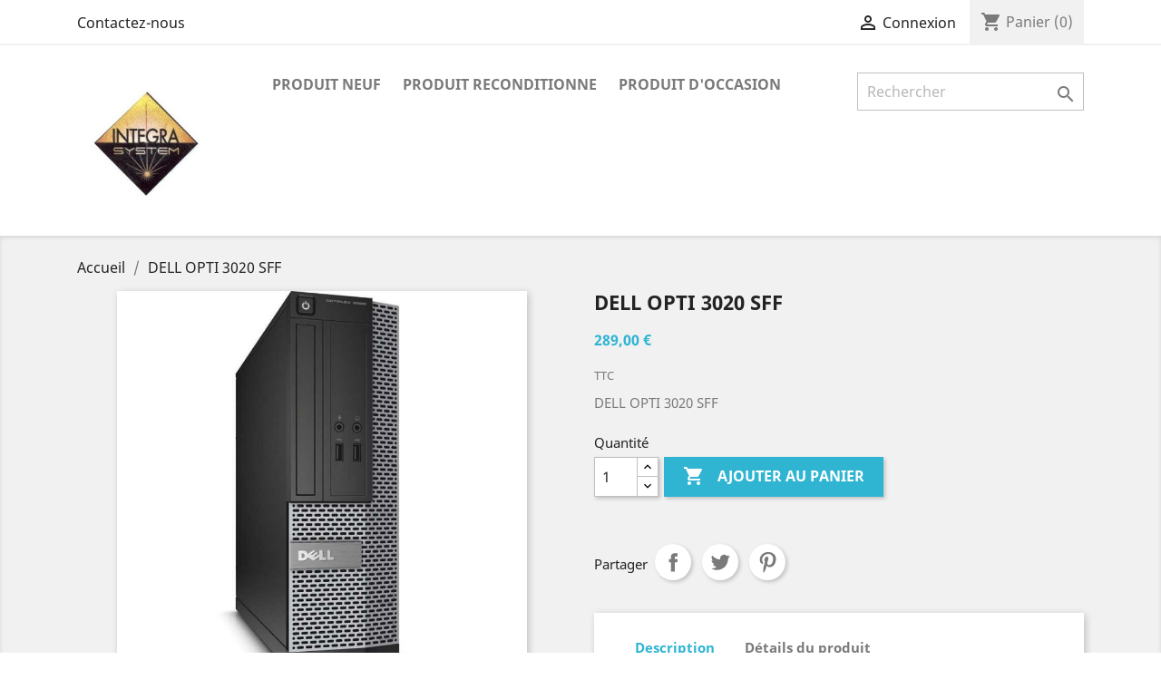

--- FILE ---
content_type: text/html; charset=utf-8
request_url: http://integra.cluster010.ovh.net/accueil/22-dell-opti-3020-sff.html
body_size: 9337
content:
<!doctype html>
<html lang="fr">

  <head>
    
      
  <meta charset="utf-8">


  <meta http-equiv="x-ua-compatible" content="ie=edge">



  <link rel="canonical" href="http://integra.cluster010.ovh.net/accueil/22-dell-opti-3020-sff.html">

  <title>DELL OPTI 3020 SFF</title>
  <meta name="description" content="DELL OPTI 3020 SFF">
  <meta name="keywords" content="">
      
                  <link rel="alternate" href="http://integra.cluster010.ovh.net/accueil/22-dell-opti-3020-sff.html" hreflang="fr">
        



  <meta name="viewport" content="width=device-width, initial-scale=1">



  <link rel="icon" type="image/vnd.microsoft.icon" href="/img/favicon.ico?1646131714">
  <link rel="shortcut icon" type="image/x-icon" href="/img/favicon.ico?1646131714">



    <link rel="stylesheet" href="http://integra.cluster010.ovh.net/themes/classic/assets/css/theme.css" type="text/css" media="all">
  <link rel="stylesheet" href="http://integra.cluster010.ovh.net/js/jquery/ui/themes/base/minified/jquery-ui.min.css" type="text/css" media="all">
  <link rel="stylesheet" href="http://integra.cluster010.ovh.net/js/jquery/ui/themes/base/minified/jquery.ui.theme.min.css" type="text/css" media="all">
  <link rel="stylesheet" href="http://integra.cluster010.ovh.net/themes/classic/assets/css/custom.css" type="text/css" media="all">




  

  <script type="text/javascript">
        var prestashop = {"cart":{"products":[],"totals":{"total":{"type":"total","label":"Total","amount":0,"value":"0,00\u00a0\u20ac"},"total_including_tax":{"type":"total","label":"Total TTC","amount":0,"value":"0,00\u00a0\u20ac"},"total_excluding_tax":{"type":"total","label":"Total HT :","amount":0,"value":"0,00\u00a0\u20ac"}},"subtotals":{"products":{"type":"products","label":"Sous-total","amount":0,"value":"0,00\u00a0\u20ac"},"discounts":null,"shipping":{"type":"shipping","label":"Livraison","amount":0,"value":"gratuit"},"tax":null},"products_count":0,"summary_string":"0 articles","vouchers":{"allowed":0,"added":[]},"discounts":[],"minimalPurchase":0,"minimalPurchaseRequired":""},"currency":{"name":"Euro","iso_code":"EUR","iso_code_num":"978","sign":"\u20ac"},"customer":{"lastname":null,"firstname":null,"email":null,"birthday":null,"newsletter":null,"newsletter_date_add":null,"optin":null,"website":null,"company":null,"siret":null,"ape":null,"is_logged":false,"gender":{"type":null,"name":null},"addresses":[]},"language":{"name":"Fran\u00e7ais (French)","iso_code":"fr","locale":"fr-FR","language_code":"fr","is_rtl":"0","date_format_lite":"d\/m\/Y","date_format_full":"d\/m\/Y H:i:s","id":1},"page":{"title":"","canonical":null,"meta":{"title":"DELL OPTI 3020 SFF","description":"DELL OPTI 3020 SFF","keywords":"","robots":"index"},"page_name":"product","body_classes":{"lang-fr":true,"lang-rtl":false,"country-FR":true,"currency-EUR":true,"layout-full-width":true,"page-product":true,"tax-display-enabled":true,"product-id-22":true,"product-DELL OPTI 3020 SFF":true,"product-id-category-2":true,"product-id-manufacturer-0":true,"product-id-supplier-0":true,"product-available-for-order":true},"admin_notifications":[]},"shop":{"name":"integra66.com","logo":"\/img\/integra66com-logo-1646131714.jpg","stores_icon":"\/img\/logo_stores.png","favicon":"\/img\/favicon.ico"},"urls":{"base_url":"http:\/\/integra.cluster010.ovh.net\/","current_url":"http:\/\/integra.cluster010.ovh.net\/accueil\/22-dell-opti-3020-sff.html","shop_domain_url":"http:\/\/integra.cluster010.ovh.net","img_ps_url":"http:\/\/integra.cluster010.ovh.net\/img\/","img_cat_url":"http:\/\/integra.cluster010.ovh.net\/img\/c\/","img_lang_url":"http:\/\/integra.cluster010.ovh.net\/img\/l\/","img_prod_url":"http:\/\/integra.cluster010.ovh.net\/img\/p\/","img_manu_url":"http:\/\/integra.cluster010.ovh.net\/img\/m\/","img_sup_url":"http:\/\/integra.cluster010.ovh.net\/img\/su\/","img_ship_url":"http:\/\/integra.cluster010.ovh.net\/img\/s\/","img_store_url":"http:\/\/integra.cluster010.ovh.net\/img\/st\/","img_col_url":"http:\/\/integra.cluster010.ovh.net\/img\/co\/","img_url":"http:\/\/integra.cluster010.ovh.net\/themes\/classic\/assets\/img\/","css_url":"http:\/\/integra.cluster010.ovh.net\/themes\/classic\/assets\/css\/","js_url":"http:\/\/integra.cluster010.ovh.net\/themes\/classic\/assets\/js\/","pic_url":"http:\/\/integra.cluster010.ovh.net\/upload\/","pages":{"address":"http:\/\/integra.cluster010.ovh.net\/adresse","addresses":"http:\/\/integra.cluster010.ovh.net\/adresses","authentication":"http:\/\/integra.cluster010.ovh.net\/connexion","cart":"http:\/\/integra.cluster010.ovh.net\/panier","category":"http:\/\/integra.cluster010.ovh.net\/index.php?controller=category","cms":"http:\/\/integra.cluster010.ovh.net\/index.php?controller=cms","contact":"http:\/\/integra.cluster010.ovh.net\/nous-contacter","discount":"http:\/\/integra.cluster010.ovh.net\/reduction","guest_tracking":"http:\/\/integra.cluster010.ovh.net\/suivi-commande-invite","history":"http:\/\/integra.cluster010.ovh.net\/historique-commandes","identity":"http:\/\/integra.cluster010.ovh.net\/identite","index":"http:\/\/integra.cluster010.ovh.net\/","my_account":"http:\/\/integra.cluster010.ovh.net\/mon-compte","order_confirmation":"http:\/\/integra.cluster010.ovh.net\/confirmation-commande","order_detail":"http:\/\/integra.cluster010.ovh.net\/index.php?controller=order-detail","order_follow":"http:\/\/integra.cluster010.ovh.net\/suivi-commande","order":"http:\/\/integra.cluster010.ovh.net\/commande","order_return":"http:\/\/integra.cluster010.ovh.net\/index.php?controller=order-return","order_slip":"http:\/\/integra.cluster010.ovh.net\/avoirs","pagenotfound":"http:\/\/integra.cluster010.ovh.net\/page-introuvable","password":"http:\/\/integra.cluster010.ovh.net\/recuperation-mot-de-passe","pdf_invoice":"http:\/\/integra.cluster010.ovh.net\/index.php?controller=pdf-invoice","pdf_order_return":"http:\/\/integra.cluster010.ovh.net\/index.php?controller=pdf-order-return","pdf_order_slip":"http:\/\/integra.cluster010.ovh.net\/index.php?controller=pdf-order-slip","prices_drop":"http:\/\/integra.cluster010.ovh.net\/promotions","product":"http:\/\/integra.cluster010.ovh.net\/index.php?controller=product","search":"http:\/\/integra.cluster010.ovh.net\/recherche","sitemap":"http:\/\/integra.cluster010.ovh.net\/plan du site","stores":"http:\/\/integra.cluster010.ovh.net\/magasins","supplier":"http:\/\/integra.cluster010.ovh.net\/fournisseur","register":"http:\/\/integra.cluster010.ovh.net\/connexion?create_account=1","order_login":"http:\/\/integra.cluster010.ovh.net\/commande?login=1"},"alternative_langs":{"fr":"http:\/\/integra.cluster010.ovh.net\/accueil\/22-dell-opti-3020-sff.html"},"theme_assets":"\/themes\/classic\/assets\/","actions":{"logout":"http:\/\/integra.cluster010.ovh.net\/?mylogout="},"no_picture_image":{"bySize":{"small_default":{"url":"http:\/\/integra.cluster010.ovh.net\/img\/p\/fr-default-small_default.jpg","width":98,"height":98},"cart_default":{"url":"http:\/\/integra.cluster010.ovh.net\/img\/p\/fr-default-cart_default.jpg","width":125,"height":125},"home_default":{"url":"http:\/\/integra.cluster010.ovh.net\/img\/p\/fr-default-home_default.jpg","width":250,"height":250},"medium_default":{"url":"http:\/\/integra.cluster010.ovh.net\/img\/p\/fr-default-medium_default.jpg","width":452,"height":452},"large_default":{"url":"http:\/\/integra.cluster010.ovh.net\/img\/p\/fr-default-large_default.jpg","width":800,"height":800}},"small":{"url":"http:\/\/integra.cluster010.ovh.net\/img\/p\/fr-default-small_default.jpg","width":98,"height":98},"medium":{"url":"http:\/\/integra.cluster010.ovh.net\/img\/p\/fr-default-home_default.jpg","width":250,"height":250},"large":{"url":"http:\/\/integra.cluster010.ovh.net\/img\/p\/fr-default-large_default.jpg","width":800,"height":800},"legend":""}},"configuration":{"display_taxes_label":true,"display_prices_tax_incl":true,"is_catalog":false,"show_prices":true,"opt_in":{"partner":true},"quantity_discount":{"type":"discount","label":"Remise"},"voucher_enabled":0,"return_enabled":0},"field_required":[],"breadcrumb":{"links":[{"title":"Accueil","url":"http:\/\/integra.cluster010.ovh.net\/"},{"title":"DELL OPTI 3020 SFF","url":"http:\/\/integra.cluster010.ovh.net\/accueil\/22-dell-opti-3020-sff.html"}],"count":2},"link":{"protocol_link":"http:\/\/","protocol_content":"http:\/\/"},"time":1768966370,"static_token":"bdeaf2605e2405328ef0a17d26f5282e","token":"302514afbffc7bf61466bacdcbad1429"};
      </script>



  <!-- emarketing start -->







<!-- emarketing end -->



    
  <meta property="og:type" content="product">
  <meta property="og:url" content="http://integra.cluster010.ovh.net/accueil/22-dell-opti-3020-sff.html">
  <meta property="og:title" content="DELL OPTI 3020 SFF">
  <meta property="og:site_name" content="integra66.com">
  <meta property="og:description" content="DELL OPTI 3020 SFF">
  <meta property="og:image" content="http://integra.cluster010.ovh.net/26-large_default/dell-opti-3020-sff.jpg">
      <meta property="product:pretax_price:amount" content="240.833333">
    <meta property="product:pretax_price:currency" content="EUR">
    <meta property="product:price:amount" content="289">
    <meta property="product:price:currency" content="EUR">
      <meta property="product:weight:value" content="6.000000">
  <meta property="product:weight:units" content="kg">
  
  </head>

  <body id="product" class="lang-fr country-fr currency-eur layout-full-width page-product tax-display-enabled product-id-22 product-dell-opti-3020-sff product-id-category-2 product-id-manufacturer-0 product-id-supplier-0 product-available-for-order">

    
      
    

    <main>
      
              

      <header id="header">
        
          
  <div class="header-banner">
    
  </div>



  <nav class="header-nav">
    <div class="container">
      <div class="row">
        <div class="hidden-sm-down">
          <div class="col-md-5 col-xs-12">
            <div id="_desktop_contact_link">
  <div id="contact-link">
          <a href="http://integra.cluster010.ovh.net/nous-contacter">Contactez-nous</a>
      </div>
</div>

          </div>
          <div class="col-md-7 right-nav">
              <div id="_desktop_user_info">
  <div class="user-info">
          <a
        href="http://integra.cluster010.ovh.net/mon-compte"
        title="Identifiez-vous"
        rel="nofollow"
      >
        <i class="material-icons">&#xE7FF;</i>
        <span class="hidden-sm-down">Connexion</span>
      </a>
      </div>
</div>
<div id="_desktop_cart">
  <div class="blockcart cart-preview inactive" data-refresh-url="//integra.cluster010.ovh.net/module/ps_shoppingcart/ajax">
    <div class="header">
              <i class="material-icons shopping-cart">shopping_cart</i>
        <span class="hidden-sm-down">Panier</span>
        <span class="cart-products-count">(0)</span>
          </div>
  </div>
</div>

          </div>
        </div>
        <div class="hidden-md-up text-sm-center mobile">
          <div class="float-xs-left" id="menu-icon">
            <i class="material-icons d-inline">&#xE5D2;</i>
          </div>
          <div class="float-xs-right" id="_mobile_cart"></div>
          <div class="float-xs-right" id="_mobile_user_info"></div>
          <div class="top-logo" id="_mobile_logo"></div>
          <div class="clearfix"></div>
        </div>
      </div>
    </div>
  </nav>



  <div class="header-top">
    <div class="container">
       <div class="row">
        <div class="col-md-2 hidden-sm-down" id="_desktop_logo">
                            <a href="http://integra.cluster010.ovh.net/">
                  <img class="logo img-responsive" src="/img/integra66com-logo-1646131714.jpg" alt="integra66.com">
                </a>
                    </div>
        <div class="col-md-10 col-sm-12 position-static">
          

<div class="menu js-top-menu position-static hidden-sm-down" id="_desktop_top_menu">
    
          <ul class="top-menu" id="top-menu" data-depth="0">
                    <li class="category" id="category-21">
                          <a
                class="dropdown-item"
                href="http://integra.cluster010.ovh.net/21-produit-neuf" data-depth="0"
                              >
                                                                      <span class="float-xs-right hidden-md-up">
                    <span data-target="#top_sub_menu_60787" data-toggle="collapse" class="navbar-toggler collapse-icons">
                      <i class="material-icons add">&#xE313;</i>
                      <i class="material-icons remove">&#xE316;</i>
                    </span>
                  </span>
                                PRODUIT NEUF
              </a>
                            <div  class="popover sub-menu js-sub-menu collapse" id="top_sub_menu_60787">
                
          <ul class="top-menu"  data-depth="1">
                    <li class="category" id="category-17">
                          <a
                class="dropdown-item dropdown-submenu"
                href="http://integra.cluster010.ovh.net/17-pc-fixe" data-depth="1"
                              >
                                                                      <span class="float-xs-right hidden-md-up">
                    <span data-target="#top_sub_menu_59034" data-toggle="collapse" class="navbar-toggler collapse-icons">
                      <i class="material-icons add">&#xE313;</i>
                      <i class="material-icons remove">&#xE316;</i>
                    </span>
                  </span>
                                PC FIXE
              </a>
                            <div  class="collapse" id="top_sub_menu_59034">
                
          <ul class="top-menu"  data-depth="2">
                    <li class="category" id="category-32">
                          <a
                class="dropdown-item"
                href="http://integra.cluster010.ovh.net/32-bureautique" data-depth="2"
                              >
                                BUREAUTIQUE
              </a>
                          </li>
                    <li class="category" id="category-33">
                          <a
                class="dropdown-item"
                href="http://integra.cluster010.ovh.net/33-gamer" data-depth="2"
                              >
                                GAMER
              </a>
                          </li>
              </ul>
    
              </div>
                          </li>
                    <li class="category" id="category-15">
                          <a
                class="dropdown-item dropdown-submenu"
                href="http://integra.cluster010.ovh.net/15-pc-portable" data-depth="1"
                              >
                                                                      <span class="float-xs-right hidden-md-up">
                    <span data-target="#top_sub_menu_63219" data-toggle="collapse" class="navbar-toggler collapse-icons">
                      <i class="material-icons add">&#xE313;</i>
                      <i class="material-icons remove">&#xE316;</i>
                    </span>
                  </span>
                                PC PORTABLE
              </a>
                            <div  class="collapse" id="top_sub_menu_63219">
                
          <ul class="top-menu"  data-depth="2">
                    <li class="category" id="category-19">
                          <a
                class="dropdown-item"
                href="http://integra.cluster010.ovh.net/19-15" data-depth="2"
                              >
                                15&quot;
              </a>
                          </li>
                    <li class="category" id="category-20">
                          <a
                class="dropdown-item"
                href="http://integra.cluster010.ovh.net/20-17" data-depth="2"
                              >
                                17&quot;
              </a>
                          </li>
              </ul>
    
              </div>
                          </li>
                    <li class="category" id="category-13">
                          <a
                class="dropdown-item dropdown-submenu"
                href="http://integra.cluster010.ovh.net/13-claviers-et-souris" data-depth="1"
                              >
                                                                      <span class="float-xs-right hidden-md-up">
                    <span data-target="#top_sub_menu_78768" data-toggle="collapse" class="navbar-toggler collapse-icons">
                      <i class="material-icons add">&#xE313;</i>
                      <i class="material-icons remove">&#xE316;</i>
                    </span>
                  </span>
                                CLAVIERS ET SOURIS
              </a>
                            <div  class="collapse" id="top_sub_menu_78768">
                
          <ul class="top-menu"  data-depth="2">
                    <li class="category" id="category-34">
                          <a
                class="dropdown-item"
                href="http://integra.cluster010.ovh.net/34-souris" data-depth="2"
                              >
                                SOURIS
              </a>
                          </li>
                    <li class="category" id="category-35">
                          <a
                class="dropdown-item"
                href="http://integra.cluster010.ovh.net/35-claviers" data-depth="2"
                              >
                                CLAVIERS
              </a>
                          </li>
                    <li class="category" id="category-36">
                          <a
                class="dropdown-item"
                href="http://integra.cluster010.ovh.net/36-pack-clavier-et-souris" data-depth="2"
                              >
                                PACK CLAVIER ET SOURIS
              </a>
                          </li>
              </ul>
    
              </div>
                          </li>
              </ul>
    
              </div>
                          </li>
                    <li class="category" id="category-23">
                          <a
                class="dropdown-item"
                href="http://integra.cluster010.ovh.net/23-produit-reconditionne" data-depth="0"
                              >
                                                                      <span class="float-xs-right hidden-md-up">
                    <span data-target="#top_sub_menu_26811" data-toggle="collapse" class="navbar-toggler collapse-icons">
                      <i class="material-icons add">&#xE313;</i>
                      <i class="material-icons remove">&#xE316;</i>
                    </span>
                  </span>
                                PRODUIT RECONDITIONNE
              </a>
                            <div  class="popover sub-menu js-sub-menu collapse" id="top_sub_menu_26811">
                
          <ul class="top-menu"  data-depth="1">
                    <li class="category" id="category-12">
                          <a
                class="dropdown-item dropdown-submenu"
                href="http://integra.cluster010.ovh.net/12-ecran" data-depth="1"
                              >
                                ECRAN
              </a>
                          </li>
                    <li class="category" id="category-14">
                          <a
                class="dropdown-item dropdown-submenu"
                href="http://integra.cluster010.ovh.net/14-pc-portable" data-depth="1"
                              >
                                                                      <span class="float-xs-right hidden-md-up">
                    <span data-target="#top_sub_menu_13052" data-toggle="collapse" class="navbar-toggler collapse-icons">
                      <i class="material-icons add">&#xE313;</i>
                      <i class="material-icons remove">&#xE316;</i>
                    </span>
                  </span>
                                PC PORTABLE
              </a>
                            <div  class="collapse" id="top_sub_menu_13052">
                
          <ul class="top-menu"  data-depth="2">
                    <li class="category" id="category-27">
                          <a
                class="dropdown-item"
                href="http://integra.cluster010.ovh.net/27-14" data-depth="2"
                              >
                                14&quot;
              </a>
                          </li>
                    <li class="category" id="category-28">
                          <a
                class="dropdown-item"
                href="http://integra.cluster010.ovh.net/28-15" data-depth="2"
                              >
                                15&quot;
              </a>
                          </li>
                    <li class="category" id="category-29">
                          <a
                class="dropdown-item"
                href="http://integra.cluster010.ovh.net/29-17" data-depth="2"
                              >
                                17&quot;
              </a>
                          </li>
              </ul>
    
              </div>
                          </li>
                    <li class="category" id="category-11">
                          <a
                class="dropdown-item dropdown-submenu"
                href="http://integra.cluster010.ovh.net/11-pc-fixe" data-depth="1"
                              >
                                                                      <span class="float-xs-right hidden-md-up">
                    <span data-target="#top_sub_menu_31675" data-toggle="collapse" class="navbar-toggler collapse-icons">
                      <i class="material-icons add">&#xE313;</i>
                      <i class="material-icons remove">&#xE316;</i>
                    </span>
                  </span>
                                PC FIXE
              </a>
                            <div  class="collapse" id="top_sub_menu_31675">
                
          <ul class="top-menu"  data-depth="2">
                    <li class="category" id="category-30">
                          <a
                class="dropdown-item"
                href="http://integra.cluster010.ovh.net/30-bureautique" data-depth="2"
                              >
                                BUREAUTIQUE
              </a>
                          </li>
                    <li class="category" id="category-31">
                          <a
                class="dropdown-item"
                href="http://integra.cluster010.ovh.net/31-gamer" data-depth="2"
                              >
                                GAMER
              </a>
                          </li>
              </ul>
    
              </div>
                          </li>
              </ul>
    
              </div>
                          </li>
                    <li class="category" id="category-22">
                          <a
                class="dropdown-item"
                href="http://integra.cluster010.ovh.net/22-produit-d-occasion" data-depth="0"
                              >
                                                                      <span class="float-xs-right hidden-md-up">
                    <span data-target="#top_sub_menu_44394" data-toggle="collapse" class="navbar-toggler collapse-icons">
                      <i class="material-icons add">&#xE313;</i>
                      <i class="material-icons remove">&#xE316;</i>
                    </span>
                  </span>
                                PRODUIT D&#039;OCCASION
              </a>
                            <div  class="popover sub-menu js-sub-menu collapse" id="top_sub_menu_44394">
                
          <ul class="top-menu"  data-depth="1">
                    <li class="category" id="category-24">
                          <a
                class="dropdown-item dropdown-submenu"
                href="http://integra.cluster010.ovh.net/24-pc-fixe" data-depth="1"
                              >
                                                                      <span class="float-xs-right hidden-md-up">
                    <span data-target="#top_sub_menu_11276" data-toggle="collapse" class="navbar-toggler collapse-icons">
                      <i class="material-icons add">&#xE313;</i>
                      <i class="material-icons remove">&#xE316;</i>
                    </span>
                  </span>
                                PC FIXE
              </a>
                            <div  class="collapse" id="top_sub_menu_11276">
                
          <ul class="top-menu"  data-depth="2">
                    <li class="category" id="category-37">
                          <a
                class="dropdown-item"
                href="http://integra.cluster010.ovh.net/37-bureautique" data-depth="2"
                              >
                                BUREAUTIQUE
              </a>
                          </li>
                    <li class="category" id="category-38">
                          <a
                class="dropdown-item"
                href="http://integra.cluster010.ovh.net/38-gamer" data-depth="2"
                              >
                                GAMER
              </a>
                          </li>
              </ul>
    
              </div>
                          </li>
                    <li class="category" id="category-25">
                          <a
                class="dropdown-item dropdown-submenu"
                href="http://integra.cluster010.ovh.net/25-pc-portable" data-depth="1"
                              >
                                                                      <span class="float-xs-right hidden-md-up">
                    <span data-target="#top_sub_menu_57612" data-toggle="collapse" class="navbar-toggler collapse-icons">
                      <i class="material-icons add">&#xE313;</i>
                      <i class="material-icons remove">&#xE316;</i>
                    </span>
                  </span>
                                PC PORTABLE
              </a>
                            <div  class="collapse" id="top_sub_menu_57612">
                
          <ul class="top-menu"  data-depth="2">
                    <li class="category" id="category-39">
                          <a
                class="dropdown-item"
                href="http://integra.cluster010.ovh.net/39-15" data-depth="2"
                              >
                                15&quot;
              </a>
                          </li>
                    <li class="category" id="category-40">
                          <a
                class="dropdown-item"
                href="http://integra.cluster010.ovh.net/40-17" data-depth="2"
                              >
                                17&quot;
              </a>
                          </li>
              </ul>
    
              </div>
                          </li>
              </ul>
    
              </div>
                          </li>
              </ul>
    
    <div class="clearfix"></div>
</div>
<!-- Block search module TOP -->
<div id="search_widget" class="search-widget" data-search-controller-url="//integra.cluster010.ovh.net/recherche">
	<form method="get" action="//integra.cluster010.ovh.net/recherche">
		<input type="hidden" name="controller" value="search">
		<input type="text" name="s" value="" placeholder="Rechercher" aria-label="Rechercher">
		<button type="submit">
			<i class="material-icons search">&#xE8B6;</i>
      <span class="hidden-xl-down">Rechercher</span>
		</button>
	</form>
</div>
<!-- /Block search module TOP -->

          <div class="clearfix"></div>
        </div>
      </div>
      <div id="mobile_top_menu_wrapper" class="row hidden-md-up" style="display:none;">
        <div class="js-top-menu mobile" id="_mobile_top_menu"></div>
        <div class="js-top-menu-bottom">
          <div id="_mobile_currency_selector"></div>
          <div id="_mobile_language_selector"></div>
          <div id="_mobile_contact_link"></div>
        </div>
      </div>
    </div>
  </div>
  

        
      </header>

      
        
<aside id="notifications">
  <div class="container">
    
    
    
      </div>
</aside>
      

      <section id="wrapper">
        
        <div class="container">
          
            <nav data-depth="2" class="breadcrumb hidden-sm-down">
  <ol itemscope itemtype="http://schema.org/BreadcrumbList">
    
              
          <li itemprop="itemListElement" itemscope itemtype="http://schema.org/ListItem">
            <a itemprop="item" href="http://integra.cluster010.ovh.net/">
              <span itemprop="name">Accueil</span>
            </a>
            <meta itemprop="position" content="1">
          </li>
        
              
          <li itemprop="itemListElement" itemscope itemtype="http://schema.org/ListItem">
            <a itemprop="item" href="http://integra.cluster010.ovh.net/accueil/22-dell-opti-3020-sff.html">
              <span itemprop="name">DELL OPTI 3020 SFF</span>
            </a>
            <meta itemprop="position" content="2">
          </li>
        
          
  </ol>
</nav>
          

          

          
  <div id="content-wrapper">
    
    

  <section id="main" itemscope itemtype="https://schema.org/Product">
    <meta itemprop="url" content="http://integra.cluster010.ovh.net/accueil/22-dell-opti-3020-sff.html">

    <div class="row product-container">
      <div class="col-md-6">
        
          <section class="page-content" id="content">
            
              <!-- @todo: use include file='catalog/_partials/product-flags.tpl'} -->
              
                <ul class="product-flags">
                                  </ul>
              

              
                <div class="images-container">
  
    <div class="product-cover">
              <img class="js-qv-product-cover" src="http://integra.cluster010.ovh.net/26-large_default/dell-opti-3020-sff.jpg" alt="" title="" style="width:100%;" itemprop="image">
        <div class="layer hidden-sm-down" data-toggle="modal" data-target="#product-modal">
          <i class="material-icons zoom-in">&#xE8FF;</i>
        </div>
          </div>
  

  
    <div class="js-qv-mask mask">
      <ul class="product-images js-qv-product-images">
                  <li class="thumb-container">
            <img
              class="thumb js-thumb  selected "
              data-image-medium-src="http://integra.cluster010.ovh.net/26-medium_default/dell-opti-3020-sff.jpg"
              data-image-large-src="http://integra.cluster010.ovh.net/26-large_default/dell-opti-3020-sff.jpg"
              src="http://integra.cluster010.ovh.net/26-home_default/dell-opti-3020-sff.jpg"
              alt=""
              title=""
              width="100"
              itemprop="image"
            >
          </li>
              </ul>
    </div>
  
</div>

              
              <div class="scroll-box-arrows">
                <i class="material-icons left">&#xE314;</i>
                <i class="material-icons right">&#xE315;</i>
              </div>

            
          </section>
        
        </div>
        <div class="col-md-6">
          
            
              <h1 class="h1" itemprop="name">DELL OPTI 3020 SFF</h1>
            
          
          
              <div class="product-prices">
    
          

    
      <div
        class="product-price h5 "
        itemprop="offers"
        itemscope
        itemtype="https://schema.org/Offer"
      >
        <link itemprop="availability" href="https://schema.org/InStock"/>
        <meta itemprop="priceCurrency" content="EUR">

        <div class="current-price">
          <span itemprop="price" content="289">289,00 €</span>

                  </div>

        
                  
      </div>
    

    
          

    
          

    
          

    

    <div class="tax-shipping-delivery-label">
              TTC
            
      
                        </div>
  </div>
          

          <div class="product-information">
            
              <div id="product-description-short-22" itemprop="description"><p>DELL OPTI 3020 SFF</p></div>
            

            
            <div class="product-actions">
              
                <form action="http://integra.cluster010.ovh.net/panier" method="post" id="add-to-cart-or-refresh">
                  <input type="hidden" name="token" value="bdeaf2605e2405328ef0a17d26f5282e">
                  <input type="hidden" name="id_product" value="22" id="product_page_product_id">
                  <input type="hidden" name="id_customization" value="0" id="product_customization_id">

                  
                    <div class="product-variants">
  </div>
                  

                  
                                      

                  
                    <section class="product-discounts">
  </section>
                  

                  
                    <div class="product-add-to-cart">
      <span class="control-label">Quantité</span>

    
      <div class="product-quantity clearfix">
        <div class="qty">
          <input
            type="number"
            name="qty"
            id="quantity_wanted"
            value="1"
            class="input-group"
            min="1"
            aria-label="Quantité"
          >
        </div>

        <div class="add">
          <button
            class="btn btn-primary add-to-cart"
            data-button-action="add-to-cart"
            type="submit"
                      >
            <i class="material-icons shopping-cart">&#xE547;</i>
            Ajouter au panier
          </button>
        </div>

        
      </div>
    

    
      <span id="product-availability">
              </span>
    

    
      <p class="product-minimal-quantity">
              </p>
    
  </div>
                  

                  
                    <div class="product-additional-info">
  

      <div class="social-sharing">
      <span>Partager</span>
      <ul>
                  <li class="facebook icon-gray"><a href="https://www.facebook.com/sharer.php?u=http%3A%2F%2Fintegra.cluster010.ovh.net%2Faccueil%2F22-dell-opti-3020-sff.html" class="text-hide" title="Partager" target="_blank">Partager</a></li>
                  <li class="twitter icon-gray"><a href="https://twitter.com/intent/tweet?text=DELL+OPTI+3020+SFF http%3A%2F%2Fintegra.cluster010.ovh.net%2Faccueil%2F22-dell-opti-3020-sff.html" class="text-hide" title="Tweet" target="_blank">Tweet</a></li>
                  <li class="pinterest icon-gray"><a href="https://www.pinterest.com/pin/create/button/?media=http%3A%2F%2Fintegra.cluster010.ovh.net%2F26%2Fdell-opti-3020-sff.jpg&amp;url=http%3A%2F%2Fintegra.cluster010.ovh.net%2Faccueil%2F22-dell-opti-3020-sff.html" class="text-hide" title="Pinterest" target="_blank">Pinterest</a></li>
              </ul>
    </div>
  
<input type="hidden" id="emarketing_product_id" value="22"/><input type="hidden" id="emarketing_product_name" value="DELL OPTI 3020 SFF"/><input type="hidden" id="emarketing_product_price" value="289"/><input type="hidden" id="emarketing_product_category" value="Accueil"/><input type="hidden" id="emarketing_currency" value="EUR"/>
</div>
                  

                                    
                </form>
              

            </div>

            
              
            

            
              <div class="tabs">
                <ul class="nav nav-tabs" role="tablist">
                                      <li class="nav-item">
                       <a
                         class="nav-link active"
                         data-toggle="tab"
                         href="#description"
                         role="tab"
                         aria-controls="description"
                          aria-selected="true">Description</a>
                    </li>
                                    <li class="nav-item">
                    <a
                      class="nav-link"
                      data-toggle="tab"
                      href="#product-details"
                      role="tab"
                      aria-controls="product-details"
                      >Détails du produit</a>
                  </li>
                                                    </ul>

                <div class="tab-content" id="tab-content">
                 <div class="tab-pane fade in active" id="description" role="tabpanel">
                   
                     <div class="product-description"><p>PROCESSEUR INTEL CORE QUAD I5-4590</p>
<p>MEMOIRE 8GO</p>
<p>DISQUE DUR SSD 240GO</p>
<p>LECTEUR DVD CARTE GRAPHIQUE INTEGREE</p>
<p>WINDOWS 7 PRO</p>
<p></p></div>
                   
                 </div>

                 
                   <div class="tab-pane fade"
     id="product-details"
     data-product="{&quot;id_shop_default&quot;:&quot;1&quot;,&quot;id_manufacturer&quot;:&quot;0&quot;,&quot;id_supplier&quot;:&quot;0&quot;,&quot;reference&quot;:&quot;DELL OPTI 3020 SFF&quot;,&quot;is_virtual&quot;:&quot;0&quot;,&quot;delivery_in_stock&quot;:&quot;&quot;,&quot;delivery_out_stock&quot;:&quot;&quot;,&quot;id_category_default&quot;:&quot;2&quot;,&quot;on_sale&quot;:&quot;0&quot;,&quot;online_only&quot;:&quot;0&quot;,&quot;ecotax&quot;:0,&quot;minimal_quantity&quot;:&quot;1&quot;,&quot;low_stock_threshold&quot;:null,&quot;low_stock_alert&quot;:&quot;0&quot;,&quot;price&quot;:&quot;289,00\u00a0\u20ac&quot;,&quot;unity&quot;:&quot;&quot;,&quot;unit_price_ratio&quot;:&quot;0.000000&quot;,&quot;additional_shipping_cost&quot;:&quot;0.00&quot;,&quot;customizable&quot;:&quot;0&quot;,&quot;text_fields&quot;:&quot;0&quot;,&quot;uploadable_files&quot;:&quot;0&quot;,&quot;redirect_type&quot;:&quot;301-category&quot;,&quot;id_type_redirected&quot;:&quot;0&quot;,&quot;available_for_order&quot;:&quot;1&quot;,&quot;available_date&quot;:&quot;0000-00-00&quot;,&quot;show_condition&quot;:&quot;0&quot;,&quot;condition&quot;:&quot;new&quot;,&quot;show_price&quot;:&quot;1&quot;,&quot;indexed&quot;:&quot;1&quot;,&quot;visibility&quot;:&quot;both&quot;,&quot;cache_default_attribute&quot;:&quot;0&quot;,&quot;advanced_stock_management&quot;:&quot;0&quot;,&quot;date_add&quot;:&quot;2022-03-18 17:47:10&quot;,&quot;date_upd&quot;:&quot;2022-03-19 17:10:43&quot;,&quot;pack_stock_type&quot;:&quot;3&quot;,&quot;meta_description&quot;:&quot;&quot;,&quot;meta_keywords&quot;:&quot;&quot;,&quot;meta_title&quot;:&quot;&quot;,&quot;link_rewrite&quot;:&quot;dell-opti-3020-sff&quot;,&quot;name&quot;:&quot;DELL OPTI 3020 SFF&quot;,&quot;description&quot;:&quot;&lt;p&gt;PROCESSEUR INTEL CORE QUAD I5-4590&lt;\/p&gt;\n&lt;p&gt;MEMOIRE 8GO&lt;\/p&gt;\n&lt;p&gt;DISQUE DUR SSD 240GO&lt;\/p&gt;\n&lt;p&gt;LECTEUR DVD CARTE GRAPHIQUE INTEGREE&lt;\/p&gt;\n&lt;p&gt;WINDOWS 7 PRO&lt;\/p&gt;\n&lt;p&gt;&lt;\/p&gt;&quot;,&quot;description_short&quot;:&quot;&lt;p&gt;DELL OPTI 3020 SFF&lt;\/p&gt;&quot;,&quot;available_now&quot;:&quot;&quot;,&quot;available_later&quot;:&quot;&quot;,&quot;id&quot;:22,&quot;id_product&quot;:22,&quot;out_of_stock&quot;:2,&quot;new&quot;:0,&quot;id_product_attribute&quot;:&quot;0&quot;,&quot;quantity_wanted&quot;:1,&quot;extraContent&quot;:[],&quot;allow_oosp&quot;:0,&quot;category&quot;:&quot;accueil&quot;,&quot;category_name&quot;:&quot;Accueil&quot;,&quot;link&quot;:&quot;http:\/\/integra.cluster010.ovh.net\/accueil\/22-dell-opti-3020-sff.html&quot;,&quot;attribute_price&quot;:0,&quot;price_tax_exc&quot;:240.833333,&quot;price_without_reduction&quot;:289,&quot;reduction&quot;:0,&quot;specific_prices&quot;:[],&quot;quantity&quot;:10,&quot;quantity_all_versions&quot;:10,&quot;id_image&quot;:&quot;fr-default&quot;,&quot;features&quot;:[],&quot;attachments&quot;:[],&quot;virtual&quot;:0,&quot;pack&quot;:0,&quot;packItems&quot;:[],&quot;nopackprice&quot;:0,&quot;customization_required&quot;:false,&quot;rate&quot;:20,&quot;tax_name&quot;:&quot;TVA FR 20%&quot;,&quot;ecotax_rate&quot;:0,&quot;unit_price&quot;:&quot;&quot;,&quot;customizations&quot;:{&quot;fields&quot;:[]},&quot;id_customization&quot;:0,&quot;is_customizable&quot;:false,&quot;show_quantities&quot;:true,&quot;quantity_label&quot;:&quot;Produits&quot;,&quot;quantity_discounts&quot;:[],&quot;customer_group_discount&quot;:0,&quot;images&quot;:[{&quot;bySize&quot;:{&quot;small_default&quot;:{&quot;url&quot;:&quot;http:\/\/integra.cluster010.ovh.net\/26-small_default\/dell-opti-3020-sff.jpg&quot;,&quot;width&quot;:98,&quot;height&quot;:98},&quot;cart_default&quot;:{&quot;url&quot;:&quot;http:\/\/integra.cluster010.ovh.net\/26-cart_default\/dell-opti-3020-sff.jpg&quot;,&quot;width&quot;:125,&quot;height&quot;:125},&quot;home_default&quot;:{&quot;url&quot;:&quot;http:\/\/integra.cluster010.ovh.net\/26-home_default\/dell-opti-3020-sff.jpg&quot;,&quot;width&quot;:250,&quot;height&quot;:250},&quot;medium_default&quot;:{&quot;url&quot;:&quot;http:\/\/integra.cluster010.ovh.net\/26-medium_default\/dell-opti-3020-sff.jpg&quot;,&quot;width&quot;:452,&quot;height&quot;:452},&quot;large_default&quot;:{&quot;url&quot;:&quot;http:\/\/integra.cluster010.ovh.net\/26-large_default\/dell-opti-3020-sff.jpg&quot;,&quot;width&quot;:800,&quot;height&quot;:800}},&quot;small&quot;:{&quot;url&quot;:&quot;http:\/\/integra.cluster010.ovh.net\/26-small_default\/dell-opti-3020-sff.jpg&quot;,&quot;width&quot;:98,&quot;height&quot;:98},&quot;medium&quot;:{&quot;url&quot;:&quot;http:\/\/integra.cluster010.ovh.net\/26-home_default\/dell-opti-3020-sff.jpg&quot;,&quot;width&quot;:250,&quot;height&quot;:250},&quot;large&quot;:{&quot;url&quot;:&quot;http:\/\/integra.cluster010.ovh.net\/26-large_default\/dell-opti-3020-sff.jpg&quot;,&quot;width&quot;:800,&quot;height&quot;:800},&quot;legend&quot;:&quot;&quot;,&quot;cover&quot;:&quot;1&quot;,&quot;id_image&quot;:&quot;26&quot;,&quot;position&quot;:&quot;1&quot;,&quot;associatedVariants&quot;:[]}],&quot;cover&quot;:{&quot;bySize&quot;:{&quot;small_default&quot;:{&quot;url&quot;:&quot;http:\/\/integra.cluster010.ovh.net\/26-small_default\/dell-opti-3020-sff.jpg&quot;,&quot;width&quot;:98,&quot;height&quot;:98},&quot;cart_default&quot;:{&quot;url&quot;:&quot;http:\/\/integra.cluster010.ovh.net\/26-cart_default\/dell-opti-3020-sff.jpg&quot;,&quot;width&quot;:125,&quot;height&quot;:125},&quot;home_default&quot;:{&quot;url&quot;:&quot;http:\/\/integra.cluster010.ovh.net\/26-home_default\/dell-opti-3020-sff.jpg&quot;,&quot;width&quot;:250,&quot;height&quot;:250},&quot;medium_default&quot;:{&quot;url&quot;:&quot;http:\/\/integra.cluster010.ovh.net\/26-medium_default\/dell-opti-3020-sff.jpg&quot;,&quot;width&quot;:452,&quot;height&quot;:452},&quot;large_default&quot;:{&quot;url&quot;:&quot;http:\/\/integra.cluster010.ovh.net\/26-large_default\/dell-opti-3020-sff.jpg&quot;,&quot;width&quot;:800,&quot;height&quot;:800}},&quot;small&quot;:{&quot;url&quot;:&quot;http:\/\/integra.cluster010.ovh.net\/26-small_default\/dell-opti-3020-sff.jpg&quot;,&quot;width&quot;:98,&quot;height&quot;:98},&quot;medium&quot;:{&quot;url&quot;:&quot;http:\/\/integra.cluster010.ovh.net\/26-home_default\/dell-opti-3020-sff.jpg&quot;,&quot;width&quot;:250,&quot;height&quot;:250},&quot;large&quot;:{&quot;url&quot;:&quot;http:\/\/integra.cluster010.ovh.net\/26-large_default\/dell-opti-3020-sff.jpg&quot;,&quot;width&quot;:800,&quot;height&quot;:800},&quot;legend&quot;:&quot;&quot;,&quot;cover&quot;:&quot;1&quot;,&quot;id_image&quot;:&quot;26&quot;,&quot;position&quot;:&quot;1&quot;,&quot;associatedVariants&quot;:[]},&quot;has_discount&quot;:false,&quot;discount_type&quot;:null,&quot;discount_percentage&quot;:null,&quot;discount_percentage_absolute&quot;:null,&quot;discount_amount&quot;:null,&quot;discount_amount_to_display&quot;:null,&quot;price_amount&quot;:289,&quot;unit_price_full&quot;:&quot;&quot;,&quot;show_availability&quot;:true,&quot;availability_date&quot;:null,&quot;availability_message&quot;:&quot;&quot;,&quot;availability&quot;:&quot;available&quot;}"
     role="tabpanel"
  >
  
              <div class="product-reference">
        <label class="label">Référence </label>
        <span itemprop="sku">DELL OPTI 3020 SFF</span>
      </div>
      

  
          <div class="product-quantities">
        <label class="label">En stock</label>
        <span data-stock="10" data-allow-oosp="0">10 Produits</span>
      </div>
      

  
      

  
    <div class="product-out-of-stock">
      
    </div>
  

  
      

    
      

  
      
</div>
                 

                 
                                    

                               </div>  
            </div>
          
        </div>
      </div>
    </div>

    
          

    
      <section class="featured-products clearfix mt-3">
  <h2>
          6 autres produits dans la même catégorie :
      </h2>
  <div class="products">
                
  <article class="product-miniature js-product-miniature" data-id-product="28" data-id-product-attribute="0" itemscope itemtype="http://schema.org/Product">
    <div class="thumbnail-container">
      
                  <a href="http://integra.cluster010.ovh.net/accueil/28-portable-156-hp250-g7.html" class="thumbnail product-thumbnail">
            <img
              src="http://integra.cluster010.ovh.net/32-home_default/portable-156-hp250-g7.jpg"
              alt="Portable 15.6 HP250 G7"
              data-full-size-image-url="http://integra.cluster010.ovh.net/32-large_default/portable-156-hp250-g7.jpg"
            />
          </a>
              

      <div class="product-description">
        
                      <h2 class="h3 product-title" itemprop="name"><a href="http://integra.cluster010.ovh.net/accueil/28-portable-156-hp250-g7.html">Portable 15.6 HP250 G7</a></h2>
                  

        
                      <div class="product-price-and-shipping">
              
              

              <span class="sr-only">Prix</span>
              <span itemprop="price" class="price">499,00 €</span>

              

              
            </div>
                  

        
          
        
      </div>

      <!-- @todo: use include file='catalog/_partials/product-flags.tpl'} -->
      
        <ul class="product-flags">
                  </ul>
      

      <div class="highlighted-informations no-variants hidden-sm-down">
        
          <a class="quick-view" href="#" data-link-action="quickview">
            <i class="material-icons search">&#xE8B6;</i> Aperçu rapide
          </a>
        

        
                  
      </div>
    </div>
  </article>

                
  <article class="product-miniature js-product-miniature" data-id-product="29" data-id-product-attribute="0" itemscope itemtype="http://schema.org/Product">
    <div class="thumbnail-container">
      
                  <a href="http://integra.cluster010.ovh.net/accueil/29-portable-asus-x712ea-bx256t.html" class="thumbnail product-thumbnail">
            <img
              src="http://integra.cluster010.ovh.net/33-home_default/portable-asus-x712ea-bx256t.jpg"
              alt="Portable ASUS X712EA-BX256T"
              data-full-size-image-url="http://integra.cluster010.ovh.net/33-large_default/portable-asus-x712ea-bx256t.jpg"
            />
          </a>
              

      <div class="product-description">
        
                      <h2 class="h3 product-title" itemprop="name"><a href="http://integra.cluster010.ovh.net/accueil/29-portable-asus-x712ea-bx256t.html">Portable ASUS X712EA-BX256T</a></h2>
                  

        
                      <div class="product-price-and-shipping">
              
              

              <span class="sr-only">Prix</span>
              <span itemprop="price" class="price">759,00 €</span>

              

              
            </div>
                  

        
          
        
      </div>

      <!-- @todo: use include file='catalog/_partials/product-flags.tpl'} -->
      
        <ul class="product-flags">
                  </ul>
      

      <div class="highlighted-informations no-variants hidden-sm-down">
        
          <a class="quick-view" href="#" data-link-action="quickview">
            <i class="material-icons search">&#xE8B6;</i> Aperçu rapide
          </a>
        

        
                  
      </div>
    </div>
  </article>

                
  <article class="product-miniature js-product-miniature" data-id-product="27" data-id-product-attribute="0" itemscope itemtype="http://schema.org/Product">
    <div class="thumbnail-container">
      
                  <a href="http://integra.cluster010.ovh.net/accueil/27-lenovo-173-ideapad-3-17ada05.html" class="thumbnail product-thumbnail">
            <img
              src="http://integra.cluster010.ovh.net/31-home_default/lenovo-173-ideapad-3-17ada05.jpg"
              alt="LENOVO 17.3 IdeaPad 3 17ADA05"
              data-full-size-image-url="http://integra.cluster010.ovh.net/31-large_default/lenovo-173-ideapad-3-17ada05.jpg"
            />
          </a>
              

      <div class="product-description">
        
                      <h2 class="h3 product-title" itemprop="name"><a href="http://integra.cluster010.ovh.net/accueil/27-lenovo-173-ideapad-3-17ada05.html">LENOVO 17.3 IdeaPad 3 17ADA05</a></h2>
                  

        
                      <div class="product-price-and-shipping">
              
              

              <span class="sr-only">Prix</span>
              <span itemprop="price" class="price">629,00 €</span>

              

              
            </div>
                  

        
          
        
      </div>

      <!-- @todo: use include file='catalog/_partials/product-flags.tpl'} -->
      
        <ul class="product-flags">
                  </ul>
      

      <div class="highlighted-informations no-variants hidden-sm-down">
        
          <a class="quick-view" href="#" data-link-action="quickview">
            <i class="material-icons search">&#xE8B6;</i> Aperçu rapide
          </a>
        

        
                  
      </div>
    </div>
  </article>

                
  <article class="product-miniature js-product-miniature" data-id-product="30" data-id-product-attribute="0" itemscope itemtype="http://schema.org/Product">
    <div class="thumbnail-container">
      
                  <a href="http://integra.cluster010.ovh.net/accueil/30-claviersouris-sans-fil-mk235.html" class="thumbnail product-thumbnail">
            <img
              src="http://integra.cluster010.ovh.net/35-home_default/claviersouris-sans-fil-mk235.jpg"
              alt="Clavier+Souris Sans fil MK235"
              data-full-size-image-url="http://integra.cluster010.ovh.net/35-large_default/claviersouris-sans-fil-mk235.jpg"
            />
          </a>
              

      <div class="product-description">
        
                      <h2 class="h3 product-title" itemprop="name"><a href="http://integra.cluster010.ovh.net/accueil/30-claviersouris-sans-fil-mk235.html">Clavier+Souris Sans fil MK235</a></h2>
                  

        
                      <div class="product-price-and-shipping">
              
              

              <span class="sr-only">Prix</span>
              <span itemprop="price" class="price">39,00 €</span>

              

              
            </div>
                  

        
          
        
      </div>

      <!-- @todo: use include file='catalog/_partials/product-flags.tpl'} -->
      
        <ul class="product-flags">
                  </ul>
      

      <div class="highlighted-informations no-variants hidden-sm-down">
        
          <a class="quick-view" href="#" data-link-action="quickview">
            <i class="material-icons search">&#xE8B6;</i> Aperçu rapide
          </a>
        

        
                  
      </div>
    </div>
  </article>

                
  <article class="product-miniature js-product-miniature" data-id-product="21" data-id-product-attribute="0" itemscope itemtype="http://schema.org/Product">
    <div class="thumbnail-container">
      
                  <a href="http://integra.cluster010.ovh.net/accueil/21-hp-probook-640-g1-14.html" class="thumbnail product-thumbnail">
            <img
              src="http://integra.cluster010.ovh.net/25-home_default/hp-probook-640-g1-14.jpg"
              alt="HP PROBOOK 640 G1 14&quot;"
              data-full-size-image-url="http://integra.cluster010.ovh.net/25-large_default/hp-probook-640-g1-14.jpg"
            />
          </a>
              

      <div class="product-description">
        
                      <h2 class="h3 product-title" itemprop="name"><a href="http://integra.cluster010.ovh.net/accueil/21-hp-probook-640-g1-14.html">HP PROBOOK 640 G1 14&quot;</a></h2>
                  

        
                      <div class="product-price-and-shipping">
              
              

              <span class="sr-only">Prix</span>
              <span itemprop="price" class="price">349,00 €</span>

              

              
            </div>
                  

        
          
        
      </div>

      <!-- @todo: use include file='catalog/_partials/product-flags.tpl'} -->
      
        <ul class="product-flags">
                  </ul>
      

      <div class="highlighted-informations no-variants hidden-sm-down">
        
          <a class="quick-view" href="#" data-link-action="quickview">
            <i class="material-icons search">&#xE8B6;</i> Aperçu rapide
          </a>
        

        
                  
      </div>
    </div>
  </article>

                
  <article class="product-miniature js-product-miniature" data-id-product="23" data-id-product-attribute="0" itemscope itemtype="http://schema.org/Product">
    <div class="thumbnail-container">
      
                  <a href="http://integra.cluster010.ovh.net/ecran/23-ecran-reconditionnee.html" class="thumbnail product-thumbnail">
            <img
              src="http://integra.cluster010.ovh.net/27-home_default/ecran-reconditionnee.jpg"
              alt="ECRAN RECONDITIONNEE 19&quot;"
              data-full-size-image-url="http://integra.cluster010.ovh.net/27-large_default/ecran-reconditionnee.jpg"
            />
          </a>
              

      <div class="product-description">
        
                      <h2 class="h3 product-title" itemprop="name"><a href="http://integra.cluster010.ovh.net/ecran/23-ecran-reconditionnee.html">ECRAN RECONDITIONNEE 19&quot;</a></h2>
                  

        
                      <div class="product-price-and-shipping">
              
              

              <span class="sr-only">Prix</span>
              <span itemprop="price" class="price">69,00 €</span>

              

              
            </div>
                  

        
          
        
      </div>

      <!-- @todo: use include file='catalog/_partials/product-flags.tpl'} -->
      
        <ul class="product-flags">
                  </ul>
      

      <div class="highlighted-informations no-variants hidden-sm-down">
        
          <a class="quick-view" href="#" data-link-action="quickview">
            <i class="material-icons search">&#xE8B6;</i> Aperçu rapide
          </a>
        

        
                  
      </div>
    </div>
  </article>

        </div>
</section>

    

    
      <div class="modal fade js-product-images-modal" id="product-modal">
  <div class="modal-dialog" role="document">
    <div class="modal-content">
      <div class="modal-body">
                <figure>
          <img class="js-modal-product-cover product-cover-modal" width="800" src="http://integra.cluster010.ovh.net/26-large_default/dell-opti-3020-sff.jpg" alt="" title="" itemprop="image">
          <figcaption class="image-caption">
          
            <div id="product-description-short" itemprop="description"><p>DELL OPTI 3020 SFF</p></div>
          
        </figcaption>
        </figure>
        <aside id="thumbnails" class="thumbnails js-thumbnails text-sm-center">
          
            <div class="js-modal-mask mask  nomargin ">
              <ul class="product-images js-modal-product-images">
                                  <li class="thumb-container">
                    <img data-image-large-src="http://integra.cluster010.ovh.net/26-large_default/dell-opti-3020-sff.jpg" class="thumb js-modal-thumb" src="http://integra.cluster010.ovh.net/26-home_default/dell-opti-3020-sff.jpg" alt="" title="" width="250" itemprop="image">
                  </li>
                              </ul>
            </div>
          
                  </aside>
      </div>
    </div><!-- /.modal-content -->
  </div><!-- /.modal-dialog -->
</div><!-- /.modal -->
    

    
      <footer class="page-footer">
        
          <!-- Footer content -->
        
      </footer>
    
  </section>


    
  </div>


          
        </div>
        
      </section>

      <footer id="footer">
        
          <div class="container">
  <div class="row">
    
      
    
  </div>
</div>
<div class="footer-container">
  <div class="container">
    <div class="row">
      
        <div id="block_myaccount_infos" class="col-md-3 links wrapper">
  <p class="h3 myaccount-title hidden-sm-down">
    <a class="text-uppercase" href="http://integra.cluster010.ovh.net/mon-compte" rel="nofollow">
      Votre compte
    </a>
  </p>
  <div class="title clearfix hidden-md-up" data-target="#footer_account_list" data-toggle="collapse">
    <span class="h3">Votre compte</span>
    <span class="float-xs-right">
      <span class="navbar-toggler collapse-icons">
        <i class="material-icons add">&#xE313;</i>
        <i class="material-icons remove">&#xE316;</i>
      </span>
    </span>
  </div>
  <ul class="account-list collapse" id="footer_account_list">
            <li>
          <a href="http://integra.cluster010.ovh.net/identite" title="Informations personnelles" rel="nofollow">
            Informations personnelles
          </a>
        </li>
            <li>
          <a href="http://integra.cluster010.ovh.net/historique-commandes" title="Commandes" rel="nofollow">
            Commandes
          </a>
        </li>
            <li>
          <a href="http://integra.cluster010.ovh.net/avoirs" title="Avoirs" rel="nofollow">
            Avoirs
          </a>
        </li>
            <li>
          <a href="http://integra.cluster010.ovh.net/adresses" title="Adresses" rel="nofollow">
            Adresses
          </a>
        </li>
        
	</ul>
</div>
<div class="block-contact col-md-3 links wrapper">
  <div class="hidden-sm-down">
    <p class="h4 text-uppercase block-contact-title">Informations</p>
      integra66.com<br />France
                          <br>
                Écrivez-nous : <a href="mailto:integra@integra66.com" class="dropdown">integra@integra66.com</a>
        </div>
  <div class="hidden-md-up">
    <div class="title">
      <a class="h3" href="http://integra.cluster010.ovh.net/magasins">Informations</a>
    </div>
  </div>
</div>

      
    </div>
    <div class="row">
      
        
      
    </div>
    <div class="row">
      <div class="col-md-12">
        <p class="text-sm-center">
          
            <a class="_blank" href="https://www.prestashop.com" target="_blank" rel="nofollow">
              © 2026 - Logiciel e-commerce par PrestaShop™
            </a>
          
        </p>
      </div>
    </div>
  </div>
</div>
        
      </footer>

    </main>

    
        <script type="text/javascript" src="http://integra.cluster010.ovh.net/themes/core.js" ></script>
  <script type="text/javascript" src="http://integra.cluster010.ovh.net/themes/classic/assets/js/theme.js" ></script>
  <script type="text/javascript" src="http://integra.cluster010.ovh.net/js/jquery/ui/jquery-ui.min.js" ></script>
  <script type="text/javascript" src="http://integra.cluster010.ovh.net/modules/ps_searchbar/ps_searchbar.js" ></script>
  <script type="text/javascript" src="http://integra.cluster010.ovh.net/modules/ps_shoppingcart/ps_shoppingcart.js" ></script>
  <script type="text/javascript" src="http://integra.cluster010.ovh.net/themes/classic/assets/js/custom.js" ></script>


    

    
      
    
  </body>

</html>